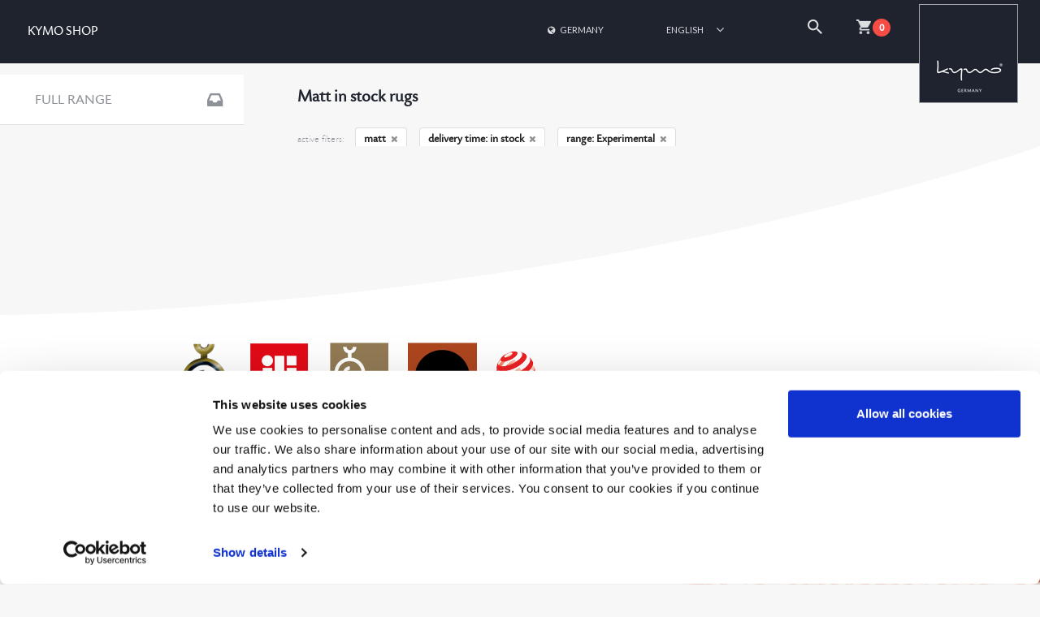

--- FILE ---
content_type: text/html; charset=utf-8
request_url: https://shop.kymo.de/en-de/carpets-matt-in_stock-experimental
body_size: 3449
content:
<!DOCTYPE html>
<html lang="en">
<head>
  <meta charset="UTF-8">
  <title data-react-helmet="true">Matt in stock rugs</title>
  <meta data-react-helmet="true" name="description" content="KYMO Rugs, dull, ✓ premium manufacturer ✓ custom-made"/>
  <link data-react-helmet="true" rel="canonical" href="https://shop.kymo.de/en-de/carpets-matt-in_stock-experimental"/><link data-react-helmet="true" rel="alternate" href="https://shop.kymo.de/en-be/carpets-matt-in_stock-experimental" hreflang="en-be"/><link data-react-helmet="true" rel="alternate" href="https://shop.kymo.de/en-bg/carpets-matt-in_stock-experimental" hreflang="en-bg"/><link data-react-helmet="true" rel="alternate" href="https://shop.kymo.de/en-dk/carpets-matt-in_stock-experimental" hreflang="en-dk"/><link data-react-helmet="true" rel="alternate" href="https://shop.kymo.de/de-de/teppiche-matt-sofort_verfuegbar-experimental" hreflang="de-de"/><link data-react-helmet="true" rel="alternate" href="https://shop.kymo.de/en-ee/carpets-matt-in_stock-experimental" hreflang="en-ee"/><link data-react-helmet="true" rel="alternate" href="https://shop.kymo.de/en-fi/carpets-matt-in_stock-experimental" hreflang="en-fi"/><link data-react-helmet="true" rel="alternate" href="https://shop.kymo.de/en-fr/carpets-matt-in_stock-experimental" hreflang="en-fr"/><link data-react-helmet="true" rel="alternate" href="https://shop.kymo.de/en-gr/carpets-matt-in_stock-experimental" hreflang="en-gr"/><link data-react-helmet="true" rel="alternate" href="https://shop.kymo.de/en-ie/carpets-matt-in_stock-experimental" hreflang="en-ie"/><link data-react-helmet="true" rel="alternate" href="https://shop.kymo.de/en-it/carpets-matt-in_stock-experimental" hreflang="en-it"/><link data-react-helmet="true" rel="alternate" href="https://shop.kymo.de/en-lv/carpets-matt-in_stock-experimental" hreflang="en-lv"/><link data-react-helmet="true" rel="alternate" href="https://shop.kymo.de/en-lt/carpets-matt-in_stock-experimental" hreflang="en-lt"/><link data-react-helmet="true" rel="alternate" href="https://shop.kymo.de/en-lu/carpets-matt-in_stock-experimental" hreflang="en-lu"/><link data-react-helmet="true" rel="alternate" href="https://shop.kymo.de/en-nl/carpets-matt-in_stock-experimental" hreflang="en-nl"/><link data-react-helmet="true" rel="alternate" href="https://shop.kymo.de/de-at/teppiche-matt-sofort_verfuegbar-experimental" hreflang="de-at"/><link data-react-helmet="true" rel="alternate" href="https://shop.kymo.de/en-pl/carpets-matt-in_stock-experimental" hreflang="en-pl"/><link data-react-helmet="true" rel="alternate" href="https://shop.kymo.de/en-pt/carpets-matt-in_stock-experimental" hreflang="en-pt"/><link data-react-helmet="true" rel="alternate" href="https://shop.kymo.de/en-ro/carpets-matt-in_stock-experimental" hreflang="en-ro"/><link data-react-helmet="true" rel="alternate" href="https://shop.kymo.de/en-se/carpets-matt-in_stock-experimental" hreflang="en-se"/><link data-react-helmet="true" rel="alternate" href="https://shop.kymo.de/en-sk/carpets-matt-in_stock-experimental" hreflang="en-sk"/><link data-react-helmet="true" rel="alternate" href="https://shop.kymo.de/en-si/carpets-matt-in_stock-experimental" hreflang="en-si"/><link data-react-helmet="true" rel="alternate" href="https://shop.kymo.de/en-es/carpets-matt-in_stock-experimental" hreflang="en-es"/><link data-react-helmet="true" rel="alternate" href="https://shop.kymo.de/en-cz/carpets-matt-in_stock-experimental" hreflang="en-cz"/><link data-react-helmet="true" rel="alternate" href="https://shop.kymo.de/en-gb/carpets-matt-in_stock-experimental" hreflang="en-gb"/><link data-react-helmet="true" rel="alternate" href="https://shop.kymo.de/en-mc/carpets-matt-in_stock-experimental" hreflang="en-mc"/><link data-react-helmet="true" rel="alternate" href="https://shop.kymo.de/en-li/carpets-matt-in_stock-experimental" hreflang="en-li"/><link data-react-helmet="true" rel="alternate" href="https://shop.kymo.de/en-no/carpets-matt-in_stock-experimental" hreflang="en-no"/><link data-react-helmet="true" rel="alternate" href="https://shop.kymo.de/de-ch/teppiche-matt-sofort_verfuegbar-experimental" hreflang="de-ch"/><link data-react-helmet="true" rel="alternate" href="https://shop.kymo.de/en-ca/carpets-matt-in_stock-experimental" hreflang="en-ca"/><link data-react-helmet="true" rel="alternate" href="https://shop.kymo.de/en-pr/carpets-matt-in_stock-experimental" hreflang="en-pr"/><link data-react-helmet="true" rel="alternate" href="https://shop.kymo.de/en-us/carpets-matt-in_stock-experimental" hreflang="en-us"/><link data-react-helmet="true" rel="alternate" href="https://shop.kymo.de/en-do/carpets-matt-in_stock-experimental" hreflang="en-do"/><link data-react-helmet="true" rel="alternate" href="https://shop.kymo.de/en-mx/carpets-matt-in_stock-experimental" hreflang="en-mx"/><link data-react-helmet="true" rel="alternate" href="https://shop.kymo.de/en-cn/carpets-matt-in_stock-experimental" hreflang="en-cn"/><link data-react-helmet="true" rel="alternate" href="https://shop.kymo.de/en-hk/carpets-matt-in_stock-experimental" hreflang="en-hk"/><link data-react-helmet="true" rel="alternate" href="https://shop.kymo.de/en-in/carpets-matt-in_stock-experimental" hreflang="en-in"/><link data-react-helmet="true" rel="alternate" href="https://shop.kymo.de/en-sg/carpets-matt-in_stock-experimental" hreflang="en-sg"/><link data-react-helmet="true" rel="alternate" href="https://shop.kymo.de/en-tw/carpets-matt-in_stock-experimental" hreflang="en-tw"/><link data-react-helmet="true" rel="alternate" href="https://shop.kymo.de/en-th/carpets-matt-in_stock-experimental" hreflang="en-th"/><link data-react-helmet="true" rel="alternate" href="https://shop.kymo.de/en-ar/carpets-matt-in_stock-experimental" hreflang="en-ar"/><link data-react-helmet="true" rel="alternate" href="https://shop.kymo.de/en-au/carpets-matt-in_stock-experimental" hreflang="en-au"/><link data-react-helmet="true" rel="alternate" href="https://shop.kymo.de/en-br/carpets-matt-in_stock-experimental" hreflang="en-br"/><link data-react-helmet="true" rel="alternate" href="https://shop.kymo.de/en-cl/carpets-matt-in_stock-experimental" hreflang="en-cl"/><link data-react-helmet="true" rel="alternate" href="https://shop.kymo.de/en-ec/carpets-matt-in_stock-experimental" hreflang="en-ec"/><link data-react-helmet="true" rel="alternate" href="https://shop.kymo.de/en-id/carpets-matt-in_stock-experimental" hreflang="en-id"/><link data-react-helmet="true" rel="alternate" href="https://shop.kymo.de/en-il/carpets-matt-in_stock-experimental" hreflang="en-il"/><link data-react-helmet="true" rel="alternate" href="https://shop.kymo.de/en-qa/carpets-matt-in_stock-experimental" hreflang="en-qa"/><link data-react-helmet="true" rel="alternate" href="https://shop.kymo.de/en-kw/carpets-matt-in_stock-experimental" hreflang="en-kw"/><link data-react-helmet="true" rel="alternate" href="https://shop.kymo.de/en-my/carpets-matt-in_stock-experimental" hreflang="en-my"/><link data-react-helmet="true" rel="alternate" href="https://shop.kymo.de/en-nz/carpets-matt-in_stock-experimental" hreflang="en-nz"/><link data-react-helmet="true" rel="alternate" href="https://shop.kymo.de/en-om/carpets-matt-in_stock-experimental" hreflang="en-om"/><link data-react-helmet="true" rel="alternate" href="https://shop.kymo.de/en-pa/carpets-matt-in_stock-experimental" hreflang="en-pa"/><link data-react-helmet="true" rel="alternate" href="https://shop.kymo.de/en-pe/carpets-matt-in_stock-experimental" hreflang="en-pe"/><link data-react-helmet="true" rel="alternate" href="https://shop.kymo.de/en-sa/carpets-matt-in_stock-experimental" hreflang="en-sa"/><link data-react-helmet="true" rel="alternate" href="https://shop.kymo.de/en-kr/carpets-matt-in_stock-experimental" hreflang="en-kr"/><link data-react-helmet="true" rel="alternate" href="https://shop.kymo.de/en-ae/carpets-matt-in_stock-experimental" hreflang="en-ae"/>
  <!-- Google Tag Manager -->
  <script>(function(w,d,s,l,i){w[l]=w[l]||[];w[l].push({'gtm.start':
  new Date().getTime(),event:'gtm.js'});var f=d.getElementsByTagName(s)[0],
  j=d.createElement(s),dl=l!='dataLayer'?'&l='+l:'';j.async=true;j.src=
  'https://www.googletagmanager.com/gtm.js?id='+i+dl;f.parentNode.insertBefore(j,f);
  })(window,document,'script','dataLayer','GTM-NQ57BC3');</script>
  <!-- End Google Tag Manager -->

  <link rel="stylesheet" href="/css/semantic.min.css">
  <link rel="stylesheet" href="/css/style.min.css" media="screen" title="no title" charset="utf-8">
  <link rel="icon" type="image/png" href="/images/favicon-32x32.png" sizes="32x32" />
  <link rel="icon" type="image/png" href="/images/favicon-16x16.png" sizes="16x16" />

  <script src="/js/vendor-min.js" charset="utf-8"></script>
  <script src="/js/app.min.js" charset="utf-8"></script>

  <meta name="viewport" content="width=device-width, initial-scale=1" />
</head>
<body class="finder">

  <!-- Google Tag Manager (noscript) -->
  <noscript><iframe src="https://www.googletagmanager.com/ns.html?id=GTM-NQ57BC3"
  height="0" width="0" style="display:none;visibility:hidden"></iframe></noscript>
  <!-- End Google Tag Manager (noscript) -->

  <div class="ui  stackable grid style_header">
    <div class="three wide column">
      <div class="shopname"><a href="/en-de">KYMO SHOP</a></div>
    </div>
    <div class="right aligned thirteen wide column" style="padding-bottom: 0px;" id="react_header"></div>
  </div>
  <div style="flex: 1 0 auto;">
    <div id="Finder"><div class="ui grid style_finder" data-reactroot="" data-reactid="1" data-react-checksum="1985273730"><!-- react-empty: 2 --><div class="stlye_filtercolumn" data-reactid="3"><div class="ui segment style_filter" style="margin-top:2px;" data-reactid="4"><a href="/en-de/carpets" class="aviatorNavigate" data-reactid="5"><h3 data-reactid="6"><!-- react-text: 7 -->full range<!-- /react-text --><i class="large inbox icon" data-reactid="8"></i></h3></a></div><div data-reactid="9"><div class="ui segment style_filter" data-reactid="10"><h3 data-reactid="11"><!-- react-text: 12 -->size<!-- /react-text --><i class="large angle up icon" data-reactid="13"></i></h3><div style="display:block;" data-reactid="14"><div class="options lastElement" data-reactid="15"><a href="/en-de/carpets-matt-in_stock-170x240-experimental" class="aviatorNavigate option" data-reactid="16"><i class="thin circle icon" data-reactid="17"></i><span data-reactid="18">170x240 cm</span></a><a href="/en-de/carpets-matt-in_stock-200x200-experimental" class="aviatorNavigate option" data-reactid="19"><i class="thin circle icon" data-reactid="20"></i><span data-reactid="21">200x200 cm</span></a><a href="/en-de/carpets-matt-in_stock-200x300-experimental" class="aviatorNavigate option" data-reactid="22"><i class="thin circle icon" data-reactid="23"></i><span data-reactid="24">200x300 cm</span></a><a href="/en-de/carpets-matt-in_stock-250x350-experimental" class="aviatorNavigate option" data-reactid="25"><i class="thin circle icon" data-reactid="26"></i><span data-reactid="27">250x350 cm</span></a><a href="/en-de/carpets-matt-in_stock-300x400-experimental" class="aviatorNavigate option" data-reactid="28"><i class="thin circle icon" data-reactid="29"></i><span data-reactid="30">300x400 cm</span></a></div></div></div><div class="ui segment style_filter" data-reactid="31"><h3 data-reactid="32"><!-- react-text: 33 -->colour<!-- /react-text --><i class="large angle up icon" data-reactid="34"></i></h3><div style="display:block;" data-reactid="35"><div class="options " data-reactid="36"><div class="ui label style_disabled colortooltip" style="background:#ccc;color:#fff;border:1px solid #fff;" data-reactid="37"><span class="striped" data-reactid="38"></span></div><div class="ui label style_disabled colortooltip" style="background:#EEE2C7;color:#000;border:1px solid #fff;" data-reactid="39"><span class="striped" data-reactid="40"></span></div><div class="ui label style_disabled colortooltip" style="background:#0667A4;color:#fff;border:1px solid #fff;" data-reactid="41"><span class="striped" data-reactid="42"></span></div><div class="ui label style_disabled colortooltip" style="background:#906D5A;color:#fff;border:1px solid #fff;" data-reactid="43"><span class="striped" data-reactid="44"></span></div><div class="ui label style_disabled colortooltip" style="background:#000;color:#fff;border:1px solid #fff;" data-reactid="45"><span class="striped" data-reactid="46"></span></div><a href="/en-de/carpets-green-matt-in_stock-experimental" style="background:#008000;color:#fff;border:1px solid #fff;" class="aviatorNavigate ui label colortooltip" data-content="green" data-variation="inverted tiny" data-reactid="47"></a><div class="ui label style_disabled colortooltip" style="background:#FA4A3E;color:#fff;border:1px solid #fff;" data-reactid="48"><span class="striped" data-reactid="49"></span></div><div class="ui label style_disabled colortooltip" style="background:#7C3F7C;color:#fff;border:1px solid #fff;" data-reactid="50"><span class="striped" data-reactid="51"></span></div><div class="ui label style_disabled colortooltip" style="background:#fff;color:#000;border:1px solid #ddd;" data-reactid="52"><span class="striped" data-reactid="53"></span></div><div class="ui label style_disabled colortooltip" style="background:#ffa500;color:#fff;border:1px solid #fff;" data-reactid="54"><span class="striped" data-reactid="55"></span></div><div class="ui label style_disabled colortooltip" style="background:#F9DC00;color:#fff;border:1px solid #fff;" data-reactid="56"><span class="striped" data-reactid="57"></span></div></div><div class="options lastElement" data-reactid="58"><a href="/en-de/carpets-patterned-matt-in_stock-experimental" class="aviatorNavigate option" data-reactid="59"><i class="thin circle icon" data-reactid="60"></i><span data-reactid="61">patterned</span></a><div class="option style_disabled" data-reactid="62"><i class="thin circle icon" data-reactid="63"></i><!-- react-text: 64 -->unicoloured<!-- /react-text --></div><div class="option style_disabled" data-reactid="65"><i class="thin circle icon" data-reactid="66"></i><!-- react-text: 67 -->multicoloured<!-- /react-text --></div></div></div></div><div class="ui segment style_filter" data-reactid="68"><h3 data-reactid="69"><!-- react-text: 70 -->pile height<!-- /react-text --><i class="large angle up icon" data-reactid="71"></i></h3><div style="display:block;" data-reactid="72"><div class="options lastElement" data-reactid="73"><a href="/en-de/carpets-plain-matt-in_stock-experimental" class="aviatorNavigate option" data-reactid="74"><i class="thin circle icon" data-reactid="75"></i><span data-reactid="76">plain (&lt; 10 mm)</span></a><div class="option style_disabled" data-reactid="77"><i class="thin circle icon" data-reactid="78"></i><!-- react-text: 79 -->low pile (10-25 mm)<!-- /react-text --></div><div class="option style_disabled" data-reactid="80"><i class="thin circle icon" data-reactid="81"></i><!-- react-text: 82 -->high pile (&lt; 25 mm)<!-- /react-text --></div></div></div></div><div class="ui segment style_filter" data-reactid="83"><h3 data-reactid="84"><!-- react-text: 85 -->material<!-- /react-text --><i class="large angle up icon" data-reactid="86"></i></h3><div style="display:block;" data-reactid="87"><div class="options lastElement" data-reactid="88"><a href="/en-de/carpets-wool-matt-in_stock-experimental" class="aviatorNavigate option" data-reactid="89"><i class="thin circle icon" data-reactid="90"></i><span data-reactid="91">wool</span></a><div class="option style_disabled" data-reactid="92"><i class="thin circle icon" data-reactid="93"></i><!-- react-text: 94 -->synthetic fibre<!-- /react-text --></div><div class="option style_disabled" data-reactid="95"><i class="thin circle icon" data-reactid="96"></i><!-- react-text: 97 -->viscose<!-- /react-text --></div><div class="option style_disabled" data-reactid="98"><i class="thin circle icon" data-reactid="99"></i><!-- react-text: 100 -->hide or leather<!-- /react-text --></div></div></div></div><div class="ui segment style_filter" data-reactid="101"><h3 data-reactid="102"><!-- react-text: 103 -->delivery time<!-- /react-text --><i class="large angle up icon" data-reactid="104"></i></h3><div style="display:block;" data-reactid="105"><div class="options lastElement" data-reactid="106"><a href="/en-de/carpets-matt-experimental" class="aviatorNavigate option" data-reactid="107"><i class="check circle icon" data-reactid="108"></i><span data-reactid="109">in stock</span></a></div></div></div><div class="ui segment style_filter" data-reactid="110"><h3 data-reactid="111"><!-- react-text: 112 -->application<!-- /react-text --><i class="large angle up icon" data-reactid="113"></i></h3><div style="display:block;" data-reactid="114"><div class="options lastElement" data-reactid="115"><div class="option style_disabled" data-reactid="116"><i class="square outline icon" data-reactid="117"></i><!-- react-text: 118 -->outdoor<!-- /react-text --></div></div></div></div><div class="ui segment style_filter" data-reactid="119"><h3 data-reactid="120"><!-- react-text: 121 -->surface appearance<!-- /react-text --><i class="large angle up icon" data-reactid="122"></i></h3><div style="display:block;" data-reactid="123"><div class="options " data-reactid="124"><a href="/en-de/carpets-in_stock-experimental" class="aviatorNavigate option" data-reactid="125"><i class="checkmark box icon" data-reactid="126"></i><!-- react-text: 127 -->matt<!-- /react-text --></a></div><div class="options lastElement" data-reactid="128"><div class="option style_disabled" data-reactid="129"><i class="square outline icon" data-reactid="130"></i><!-- react-text: 131 -->glossy<!-- /react-text --></div></div></div></div><div class="ui segment style_filter" data-reactid="132"><h3 data-reactid="133"><!-- react-text: 134 -->Edition<!-- /react-text --><i class="large angle down icon" data-reactid="135"></i></h3><div style="display:none;" data-reactid="136"><div class="options lastElement" data-reactid="137"><a href="/en-de/carpets-matt-in_stock-the+mashup+pure+edition-experimental" class="aviatorNavigate option" data-reactid="138"><i class="thin circle icon" data-reactid="139"></i><span data-reactid="140">THE MASHUP Pure Edition</span></a></div></div></div></div></div><div class="style_resultcolumn" data-reactid="141"><h3 class="headline2" data-reactid="142">Matt in stock rugs</h3><h4 class="headline3" data-reactid="143"></h4><div class="style_SelectionTags" data-reactid="144"><!-- react-text: 145 -->active filters:<!-- /react-text --><span data-reactid="146"><a class="aviatorNavigate ui basic label" href="/en-de/carpets-in_stock-experimental" data-reactid="147"><!-- react-text: 148 -->matt<!-- /react-text --><i class="delete icon" data-reactid="149"></i></a><a class="aviatorNavigate ui basic label" href="/en-de/carpets-matt-experimental" data-reactid="150"><!-- react-text: 151 -->delivery time: in stock<!-- /react-text --><i class="delete icon" data-reactid="152"></i></a><a class="aviatorNavigate ui basic label" href="/en-de/carpets-matt-in_stock" data-reactid="153"><!-- react-text: 154 -->range: Experimental<!-- /react-text --><i class="delete icon" data-reactid="155"></i></a></span></div><div class="ui grid" data-reactid="156"><div class="four wide column" data-reactid="157"><a class="ui center aligned segment style_product" href="/en-de/product/the+mashup+pure+edition+khaki-200x200" data-reactid="158"><h4 data-reactid="159">THE MASHUP Pure Edition khaki</h4><img src="https://kymo.imgix.net/5077.jpg?h=260&amp;auto=format" data-reactid="160"/><div class="info" data-reactid="161"><!-- react-text: 162 -->5077<!-- /react-text --><br data-reactid="163"/><!-- react-text: 164 -->200x200 cm<!-- /react-text --></div><div class="price" data-reactid="165">3200,00 €</div><!-- react-text: 166 --><!-- /react-text --></a></div><div class="row centered" data-reactid="167"><div class="ui black button" style="cursor:pointer;background:#1b1c1d;" data-reactid="168">show me more</div></div></div></div></div></div>
<div class="style_grey style_curved_ending">
    <img src="/images/greycurved.svg" />
</div>

<div class="ui page grid style_awards">
  <div class="sixteen wide column">
    <img src="/images/awards.png" width="410" />
  </div>
</div>

<div id="TopicNavigation"></div>

  </div>
  <div class="ui page grid" id="footer">
    <div class="four wide column">
      <a href="/en-de/shipping">Delivery and Shipment</a>
      <a href="/en-de/paymentoptions">options for payment</a>
      <a href="/en-de/withdrawal">Right of withdrawal</a>
    </div>
    <div class="four wide column">
      <a href="/en-de/agb" title="Terms and conditions kymo online shop">General terms and conditions</a>
      <a href="/en-de/kymo" title="Brand philosophy: kymo connects innovative design, high-quality materials and craftsmanship">About kymo</a>
      <a href="/en-de/imprint">Imprint</a>
      <a href="/en-de/privacy_policy">Privacy Policy</a>
    </div>
    <div class="four wide column">
      <img src="/images/payment.png" width="100px" />
    </div>
    <div class="four wide column" id="Newsletter"></div>
  </div>
</body>
</html>
